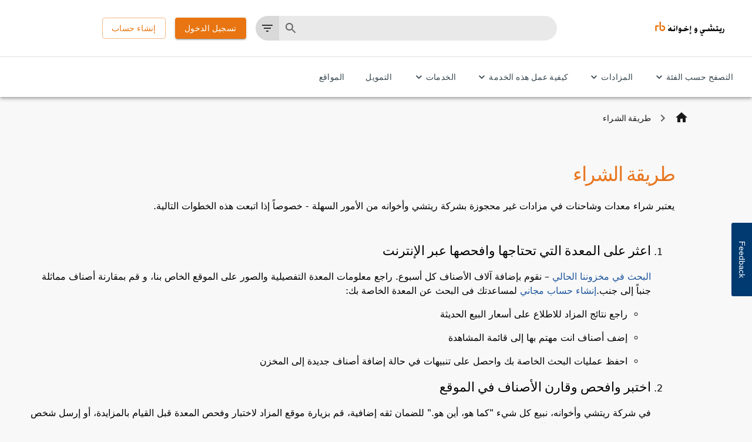

--- FILE ---
content_type: text/css; charset=UTF-8
request_url: https://www.rbauction.ae/_next/static/css/8339e3dc0a6f06cc.css
body_size: 1774
content:
html{-webkit-text-size-adjust:100%;font-family:ui-sans-serif,system-ui,-apple-system,BlinkMacSystemFont,Segoe UI,Roboto,Helvetica Neue,Arial,Noto Sans,sans-serif,Apple Color Emoji,Segoe UI Emoji,Segoe UI Symbol,Noto Color Emoji;line-height:1.5;-moz-tab-size:4;tab-size:4;scroll-behavior:smooth}body{font-family:inherit;line-height:inherit}body,h1,h2,p,pre{margin:0}*,:after,:before{box-sizing:border-box;border:0 solid}h1,h2{font-size:inherit;font-weight:inherit}a{color:#20579e;text-decoration:inherit}svg{display:block;vertical-align:middle;shape-rendering:auto;text-rendering:optimizeLegibility}pre{background-color:#374151;border-radius:.25rem;color:#e5e7eb;font-family:ui-monospace,SFMono-Regular,Menlo,Monaco,Consolas,Liberation Mono,Courier New,monospace;overflow:scroll;padding:.5rem .75rem}.shadow{box-shadow:0 0 #0000,0 0 #0000,0 10px 15px -3px rgba(0,0,0,.1),0 4px 6px -2px rgba(0,0,0,.05)}.rounded{border-radius:1.5rem}.wrapper{width:100%}.container{margin-left:auto;margin-right:auto;max-width:768px;padding-bottom:3rem;padding-left:1rem;padding-right:1rem;color:#374151;width:100%}#welcome{margin-top:2.5rem}#welcome h1{font-size:3rem;font-weight:500;letter-spacing:-.025em;line-height:1}#welcome span{display:block;font-size:1.875rem;font-weight:300;line-height:2.25rem;margin-bottom:.5rem}#hero{align-items:center;background-color:#143157;border:none;box-sizing:border-box;color:#374151;display:grid;grid-template-columns:1fr;margin-top:3.5rem}#hero .text-container{color:#fff;padding:3rem 2rem}#hero .text-container h2{font-size:1.5rem;line-height:2rem;position:relative}#hero .text-container h2 svg{color:#44bb97;height:2rem;left:-.25rem;position:absolute;top:0;width:2rem}#hero .text-container h2 span{margin-left:2.5rem}#hero .text-container a{background-color:#fff;border-radius:.75rem;color:#374151;display:inline-block;margin-top:1.5rem;padding:1rem 2rem;text-decoration:inherit}#hero .logo-container{display:none;justify-content:center;padding-left:2rem;padding-right:2rem}#hero .logo-container svg{color:#fff;width:66.666667%}#middle-content{align-items:flex-start;display:grid;grid-gap:4rem;gap:4rem;grid-template-columns:1fr;margin-top:3.5rem}#learning-materials{padding:2.5rem 2rem}#learning-materials h2{font-weight:500;font-size:1.25rem;letter-spacing:-.025em;line-height:1.75rem;padding-left:1rem;padding-right:1rem}.list-item-link{align-items:center;border-radius:.75rem;display:flex;margin-top:1rem;padding:1rem;width:100%}.list-item-link,.list-item-link svg:first-child{transition-property:background-color,border-color,color,fill,stroke,opacity,box-shadow,transform,filter,backdrop-filter,-webkit-backdrop-filter;transition-timing-function:cubic-bezier(.4,0,.2,1);transition-duration:.15s}.list-item-link svg:first-child{margin-right:1rem;height:1.5rem;width:1.5rem}.list-item-link>span{font-weight:400}.list-item-link>span,.list-item-link>span>span{flex-grow:1;transition-property:background-color,border-color,color,fill,stroke,opacity,box-shadow,transform,filter,backdrop-filter,-webkit-backdrop-filter;transition-timing-function:cubic-bezier(.4,0,.2,1);transition-duration:.15s}.list-item-link>span>span{color:#6b7280;display:block;font-size:.75rem;font-weight:300;line-height:1rem}.list-item-link svg:last-child{height:1rem;transition-property:all;transition-timing-function:cubic-bezier(.4,0,.2,1);transition-duration:.15s;width:1rem}.list-item-link:hover{color:#fff;background-color:#44bb97}.list-item-link:hover>span>span{color:#f3f4f6}.list-item-link:hover svg:last-child{transform:translateX(.25rem)}.button-pill{padding:1.5rem 2rem;transition-duration:.3s;align-items:center;display:flex}.button-pill,.button-pill svg{transition-property:background-color,border-color,color,fill,stroke,opacity,box-shadow,transform,filter,backdrop-filter,-webkit-backdrop-filter;transition-timing-function:cubic-bezier(.4,0,.2,1)}.button-pill svg{transition-duration:.15s;flex-shrink:0;width:3rem}.button-pill>span{letter-spacing:-.025em;font-weight:400;font-size:1.125rem;line-height:1.75rem;padding-left:1rem;padding-right:1rem}.button-pill span span{display:block;font-size:.875rem;font-weight:300;line-height:1.25rem}.button-pill:hover,.button-pill:hover svg{color:#fff!important}#nx-console:hover{background-color:#007acc}#nx-console svg{color:#007acc}#nx-repo:hover{background-color:#181717}#nx-repo svg{color:#181717}#nx-cloud{margin-bottom:2rem;margin-top:2rem;padding:2.5rem 2rem}#nx-cloud>div{align-items:center;display:flex}#nx-cloud>div svg{border-radius:.375rem;flex-shrink:0;width:3rem}#nx-cloud>div h2{font-size:1.125rem;font-weight:400;letter-spacing:-.025em;line-height:1.75rem;padding-left:1rem;padding-right:1rem}#nx-cloud>div h2 span{display:block;font-size:.875rem;font-weight:300;line-height:1.25rem}#nx-cloud p{font-size:1rem;line-height:1.5rem}#nx-cloud p,#nx-cloud pre{margin-top:1rem}#nx-cloud a{color:#6b7280;display:block;font-size:.875rem;line-height:1.25rem;margin-top:1.5rem;text-align:right}#nx-cloud a:hover{text-decoration:underline}#commands{padding:2.5rem 2rem;margin-top:3.5rem}#commands h2{font-size:1.25rem;font-weight:400;letter-spacing:-.025em;line-height:1.75rem;padding-left:1rem;padding-right:1rem}#commands p{font-size:1rem;font-weight:300;line-height:1.5rem}#commands p,details{margin-top:1rem;padding-left:1rem;padding-right:1rem}details{align-items:center;display:flex;width:100%}details pre>span{color:#b5b5b5;display:block}summary{border-radius:.5rem;display:flex;font-weight:400;padding:.5rem;cursor:pointer;transition-property:background-color,border-color,color,fill,stroke,opacity,box-shadow,transform,filter,backdrop-filter,-webkit-backdrop-filter;transition-timing-function:cubic-bezier(.4,0,.2,1);transition-duration:.15s}summary:hover{background-color:#f3f4f6}summary svg{height:1.5rem;margin-right:1rem;width:1.5rem}#love{color:#6b7280;font-size:.875rem;line-height:1.25rem;margin-top:3.5rem;opacity:.6;text-align:center}#love svg{color:#fca5a5;width:1.25rem;height:1.25rem;display:inline;margin-top:-.25rem}.react-horizontal-scrolling-menu--scroll-container::-webkit-scrollbar{display:none}.react-horizontal-scrolling-menu--scroll-container{-ms-overflow-style:none;scrollbar-width:none}@media screen and (min-width:768px){#hero{grid-template-columns:repeat(2,minmax(0,1fr))}#hero .logo-container{display:flex}#middle-content{grid-template-columns:repeat(2,minmax(0,1fr))}}.dm-lr-testimonials,.dm-lr-testimonials+p{background-color:#efefef;padding:20px 60px;font-size:1.1rem;line-height:1.75rem}.dm-lr-testimonials+p{text-align:end}.dm-lr-quote blockquote{position:relative;margin:0;padding:20px 40px;font-weight:600}.dm-lr-quote blockquote:after,.dm-lr-quote blockquote:before{position:absolute;color:#404040;font-size:6rem;width:4rem;height:4rem;font-family:Trebuchet MS,Verdana,sans-serif}.dm-lr-quote blockquote:before{content:"“";left:-1.5rem;top:3.5rem}.dm-lr-quote blockquote:after{content:"”";right:-3rem;bottom:-3.5rem}hr{border-width:1px;border-style:inset}.pac-container{z-index:1500}@media print{.do-not-print{display:none!important}}

--- FILE ---
content_type: text/css
request_url: https://tags.srv.stackadapt.com/sa.css
body_size: -11
content:
:root {
    --sa-uid: '0-b9edb5c8-4f0e-500c-4fba-ea060b5edbe3';
}

--- FILE ---
content_type: application/javascript; charset=UTF-8
request_url: https://www.rbauction.ae/_next/static/chunks/pages/buying-4130eb1f3f6a3960.js
body_size: 2298
content:
(self.webpackChunk_N_E=self.webpackChunk_N_E||[]).push([[1201,8843],{47831:function(e,t,n){(window.__NEXT_P=window.__NEXT_P||[]).push(["/buying",function(){return n(90925)}])},73512:function(e,t,n){"use strict";n.d(t,{V:function(){return o}});var l=n(52903),i=n(96577),r=n.n(i),a=n(24630),d=n(6733);let o=e=>{let{hero:t}=e;if((0,d.L2)(t)){var n;return(0,l.tZ)(r(),{src:(0,a.createImageUrl)({imagePath:null===(n=t.fields.file)||void 0===n?void 0:n.url,placeholder:(0,a.createPlaceholderImageUrl)({width:400,height:300})}),alt:t.fields.title||"",width:0,height:0,sizes:"100vw",style:{width:"100%",height:"auto"}})}return null}},13682:function(e,t,n){"use strict";var l=n(52903),i=n(2784),r=n(39097),a=n.n(r),d=n(44781),o=n(83381),h=n(48736),s=n(72758),c=n(1462),u=n(38207);n(25122);let f=(0,d.ZP)(u.Z)(e=>{let{theme:t}=e;return{backgroundColor:"#FFFFFF",[t.breakpoints.down("md")]:{width:"100%"}}}),g=(0,d.ZP)(a(),{shouldForwardProp:e=>"isActive"!==e})(e=>{let{isActive:t}=e;return{fontWeight:t?"800":"normal"}}),p=(0,d.ZP)(a(),{shouldForwardProp:e=>"isActive"!==e})(e=>{let{isActive:t}=e;return{fontWeight:t?"400":"200",lineHeight:"24px"}});t.Z=e=>{let{currentPath:t,sidebar:n,isSideNav:r,onSelect:d,title:u,isHighlighted:Z}=e,m=JSON.parse(n),[v,P]=(0,i.useState)([]),[w,b]=(0,i.useState)([]),[C,x]=(0,i.useState)(t.split("/").length>2?t:"generalInfo"),[k,S]=(0,i.useState)("generalInfo"),[_,N]=(0,i.useState)("");(0,i.useEffect)(()=>{var e,n;let l=null==m?void 0:null===(n=m.fields)||void 0===n?void 0:null===(e=n.sidebarJSON)||void 0===e?void 0:e.Children;P(l||[]),l&&l.find(e=>e.path==t);let i=l&&l.find(e=>e.Path===t&&e.Children.length>0);N(i?i.Content:null)},[n]),(0,i.useEffect)(()=>{let e=v&&v.length>0&&v.find(e=>e.Path.replace(/\/$/,"")===C);b(e?e.Children:[])},[C,v]);let y=(e,t,n)=>{(null==n?void 0:n.length)?(x(n[0].link),S(e)):(x(e),S("generalInfo"),N(t));let l=[...n,{title:t,link:e}];d&&d(e,l)},I=function(e){let n=arguments.length>1&&void 0!==arguments[1]?arguments[1]:[],i=e.Children.length>0,r=t.includes(e.Path),a=Z?p:g;return i?(0,l.BX)("div",{children:[(0,l.tZ)("li",{className:r?"dropdown-active":"dropdown",children:(0,l.tZ)(a,{href:e.Path,onClick:()=>y(e.Path,e.Content,n),isActive:r,children:e.Content})}),r&&i&&(0,l.tZ)("div",{className:"nested-sidebar",style:{marginLeft:"20px"},children:e.Children.map(t=>I(t,[...n,{title:e.Content,link:e.Path}]))})]},e.Path):(0,l.tZ)("li",{className:"bulletpoint",style:{...Z&&{backgroundColor:t===e.Path?"#E8751133":"transparent"}},children:(0,l.tZ)(a,{href:e.Path,onClick:()=>y(e.Path,e.Content,n),isActive:t===e.Path,children:e.Content})},e.Path)};return(0,l.tZ)(l.HY,{children:r?(0,l.BX)(l.HY,{children:[(0,l.tZ)("div",{"data-testid":"sidebar-dropdown-main",className:"dropdown-menu row",style:{alignSelf:"start"},children:(0,l.BX)(h.Z,{style:{width:"100%"},children:[(0,l.tZ)(s.Z,{id:"locale",sx:{color:"#0F0F0F"},children:u}),(0,l.BX)(f,{labelId:"locale",label:u,value:C,onChange:e=>{let t=e.target.value;x(t),S("generalInfo");let n=v.find(e=>e.Path.replace(/\/$/,"")===t&&e.Children.length>0);N(n?n.Content:"")},children:[(0,l.tZ)(c.Z,{value:"generalInfo",disabled:!0,children:"General Info"},"generalInfo"),v.map(e=>(0,l.tZ)(c.Z,{value:e.Path.replace(/\/$/,""),onClick:()=>y(e.Path,e.Content,[]),children:(0,l.tZ)(a(),{href:e.Path.replace(/\/$/,""),style:{width:"100%"},children:e.Content})},e.Path))]})]})}),(0,l.tZ)("br",{}),w.length>0&&(0,l.tZ)("div",{className:"dropdown-menu row",style:{alignSelf:"start"},children:(0,l.BX)(h.Z,{style:{width:"100%"},children:[(0,l.tZ)(s.Z,{id:"child-label",sx:{color:"#0F0F0F"},children:_}),(0,l.BX)(f,{labelId:"child-label",label:_,value:k,onChange:e=>{S(e.target.value)},children:[(0,l.tZ)(c.Z,{value:"generalInfo",disabled:!0,children:"General Info"},"generalInfo"),w.map(e=>(0,l.tZ)(c.Z,{value:e.Path.replace(/\/$/,""),onClick:()=>y(e.Path,e.Content,[{title:_,link:C}]),children:(0,l.tZ)(a(),{href:e.Path.replace(/\/$/,""),style:{width:"100%"},children:e.Content})},e.Path))]})]})})]}):(0,l.tZ)(o.Z,{"data-testid":"sidebar-leftmenu",className:"sidebar",sx:{...Z&&{minWidth:"300px","* li":{padding:"4px 16px",marginBottom:"12px"}}},children:(0,l.tZ)("ul",{children:v.map(e=>I(e))})})})}},90925:function(e,t,n){"use strict";n.r(t),n.d(t,{__N_SSP:function(){return b},default:function(){return C}});var l=n(52903),i=n(2784),r=n(5632),a=n(70913),d=n(97562),o=n(83381),h=n(2838),s=n(88896),c=n(61470),u=n(81836),f=n(76442),g=n(28379),p=n(29093);n(23568);var Z=n(75919),m=n(6733),v=n(73512),P=n(4445),w=n(13682),b=!0,C=e=>{let{page:t,hostname:n}=e,{title:b,hero:C,body:x,fullPath:k,sidebar:S}=t.fields,_=JSON.stringify(S),N=t.fields.seoMetadata,y=null==N?void 0:N.fields,{t:I}=(0,a.$G)("header"),F=(0,r.useRouter)(),B=(0,p.eIi)("lg"),[,X]=(0,i.useState)(F.asPath),E=(0,g.Z)(e=>e.breakpoints.up("lg")),[$,O]=(0,i.useState)([{title:String(b),link:String(k)}]);return(0,i.useEffect)(()=>{let e=e=>{X(e)};return F.events.on("routeChangeComplete",e),()=>{F.events.off("routeChangeComplete",e)}},[F.events]),(0,l.tZ)(d.pk,{children:(0,l.BX)("div",{className:"buying-page",children:[(0,l.tZ)(p.buk,{breadcrumbs:$}),(0,l.tZ)(P.Z,{meta:y,hostname:n}),(0,l.BX)(h.Z,{maxWidth:!1,disableGutters:!E,sx:E?{width:"108%",display:"flex",flexDirection:"row",alignItems:"flex-start",paddingTop:"2rem",paddingBottom:"2rem"}:{display:"flex",flexDirection:"column",paddingBottom:"2rem"},children:[S&&(0,l.tZ)(o.Z,{sx:E?{flex:"0 0 300px",marginRight:"2rem"}:{alignSelf:"start",marginTop:"48px",width:"100%"},children:(0,l.tZ)(w.Z,{sidebar:_,currentPath:(0,m.qN)(k)?k:"",onSelect:(e,t)=>{O([{title:I("navigation.how_it_works.menu.buying.menu_title"),link:"/buying"},...t])},isSideNav:B,title:I("navigation.how_it_works.menu.buying.menu_title")})}),(0,l.BX)(o.Z,{sx:{...!E&&{display:"flex",flexDirection:"column",alignItems:"center"}},children:[(0,l.tZ)(f.Z,{sx:{marginTop:"2rem"},variant:"h1",fontSize:"2.13rem",color:"#e87722",children:(0,m.qN)(b)?b:""}),(0,l.tZ)(c.ZP,{container:!0,columnSpacing:{xs:1,sm:2,md:3},rowSpacing:1,marginY:2,children:(0,l.tZ)(c.ZP,{item:!0,xs:12,md:12,children:(0,l.BX)(u.Z,{spacing:2,children:[(0,l.tZ)(v.V,{hero:C}),(0,m.Qp)(x)&&(0,Z.Z)(x),(0,l.tZ)(s.Z,{})]})})})]})]})]})})}},25122:function(){}},function(e){e.O(0,[3996,1177,2888,9774,179],function(){return e(e.s=47831)}),_N_E=e.O()}]);